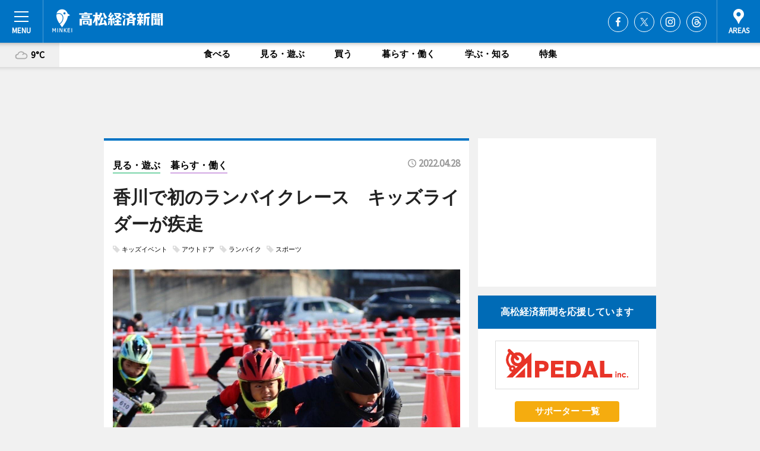

--- FILE ---
content_type: text/html; charset=utf-8
request_url: https://takamatsu.keizai.biz/headline/202/
body_size: 78888
content:
<!DOCTYPE HTML>
<html>
<head>
<meta http-equiv="Content-Type" content="text/html; charset=utf-8">
<meta name="viewport" content="width=device-width,initial-scale=1,minimum-scale=1,maximum-scale=1,user-scalable=no">
<title>香川で初のランバイクレース　キッズライダーが疾走 - 高松経済新聞</title>

<meta name="keywords" content="高松,経済,新聞,ニュース,カルチャー">
<meta name="description" content="タダノ香西工場（高松市香西北町）駐車場で4月29日、県内初のランバイクレース「Kagawa Runbike Cup ～The 1st～」が開催される。">
<meta property="fb:app_id" content="1784639741756188">
<meta property="fb:admins" content="100001334499453">
<meta property="og:site_name" content="高松経済新聞">
<meta property="og:locale" content="ja_JP">
<meta property="og:type" content="article">
<meta name="twitter:card" content="summary_large_image">
<meta name="twitter:site" content="@minkei">
<meta property="og:title" content="香川で初のランバイクレース　キッズライダーが疾走">
<meta name="twitter:title" content="香川で初のランバイクレース　キッズライダーが疾走">
<link rel="canonical" href="https://takamatsu.keizai.biz/headline/202/">
<meta property="og:url" content="https://takamatsu.keizai.biz/headline/202/">
<meta name="twitter:url" content="https://takamatsu.keizai.biz/headline/202/">
<meta property="og:description" content="タダノ香西工場（高松市香西北町）駐車場で4月29日、県内初のランバイクレース「Kagawa Runbike Cup ～The 1st～」が開催される。">
<meta name="twitter:description" content="タダノ香西工場（高松市香西北町）駐車場で4月29日、県内初のランバイクレース「Kagawa Runbike Cup ～The 1st～」が開催される。">
<meta property="og:image" content="https://images.keizai.biz/takamatsu_keizai/headline/1651131990_photo.jpg">
<meta name="twitter:image" content="https://images.keizai.biz/takamatsu_keizai/headline/1651131990_photo.jpg">
<link href="https://images.keizai.biz/favicon.ico" rel="shortcut icon">
<link href="https://ex.keizai.biz/common.8.3.0/css.1.0.6/common.min.css?1768910547" rel="stylesheet" type="text/css">
<link href="https://ex.keizai.biz/common.8.3.0/css.1.0.6/single.min.css?1768910547" rel="stylesheet" type="text/css">
<link href="https://takamatsu.keizai.biz/css/style.css" rel="stylesheet" type="text/css">
<link href="https://ex.keizai.biz/common.8.3.0/css.1.0.6/all.min.css" rel="stylesheet" type="text/css">
<link href="https://fonts.googleapis.com/css?family=Source+Sans+Pro" rel="stylesheet">
<link href="https://cdn.jsdelivr.net/npm/yakuhanjp@3.0.0/dist/css/yakuhanjp.min.css" rel=”preload” as="stylesheet" type="text/css">
<link href="https://ex.keizai.biz/common.8.3.0/css.1.0.6/print.min.css" media="print" rel="stylesheet" type="text/css">
<script>
var microadCompass = microadCompass || {};
microadCompass.queue = microadCompass.queue || [];
</script>
<script charset="UTF-8" src="//j.microad.net/js/compass.js" onload="new microadCompass.AdInitializer().initialize();" async></script>
<script type="text/javascript">
var PWT={};
var pbjs = pbjs || {};
pbjs.que = pbjs.que || [];
var googletag = googletag || {};
googletag.cmd = googletag.cmd || [];
var gptRan = false;
PWT.jsLoaded = function(){
    if(!location.hostname.match(/proxypy.org|printwhatyoulike.com/)){
        loadGPT();
    }
};
var loadGPT = function(){
    if (!gptRan) {
        gptRan = true;
        var gads = document.createElement('script');
        var useSSL = 'https:' == document.location.protocol;
        gads.src = (useSSL ? 'https:' : 'http:') + '//securepubads.g.doubleclick.net/tag/js/gpt.js';
        gads.async = true;
        var node = document.getElementsByTagName('script')[0];
        node.parentNode.insertBefore(gads, node);
        var pbjsEl = document.createElement("script");
        pbjsEl.type = "text/javascript";
        pbjsEl.src = "https://anymind360.com/js/2131/ats.js";
        var pbjsTargetEl = document.getElementsByTagName("head")[0];
        pbjsTargetEl.insertBefore(pbjsEl, pbjsTargetEl.firstChild);
    }
};
setTimeout(loadGPT, 500);
</script>
<script type="text/javascript">
(function() {
var purl = window.location.href;
var url = '//ads.pubmatic.com/AdServer/js/pwt/157255/3019';
var profileVersionId = '';
if(purl.indexOf('pwtv=')>0){
    var regexp = /pwtv=(.*?)(&|$)/g;
    var matches = regexp.exec(purl);
    if(matches.length >= 2 && matches[1].length > 0){
    profileVersionId = '/'+matches[1];
    }
}
var wtads = document.createElement('script');
wtads.async = true;
wtads.type = 'text/javascript';
wtads.src = url+profileVersionId+'/pwt.js';
var node = document.getElementsByTagName('script')[0];
node.parentNode.insertBefore(wtads, node);
})();
</script>
<script>
window.gamProcessed = false;
window.gamFailSafeTimeout = 5e3;
window.reqGam = function () {
    if (!window.gamProcessed) {
        window.gamProcessed = true;
        googletag.cmd.push(function () {
            googletag.pubads().refresh();
        });
    }
};
setTimeout(function () {
    window.reqGam();
}, window.gamFailSafeTimeout);
var googletag = googletag || {};
googletag.cmd = googletag.cmd || [];
googletag.cmd.push(function(){
let issp = false;
let hbSlots = new Array();
let amznSlots = new Array();
const ua = window.navigator.userAgent.toLowerCase();
if (ua.indexOf('iphone') > 0 || ua.indexOf('ipod') > 0 || ua.indexOf('android') > 0 && ua.indexOf('mobile') > 0) {
    issp = true;
}
if (issp === true) {
    amznSlots.push(googletag.defineSlot('/159334285/sp_takamatsu_header_1st', [[320, 100], [320, 50]], 'div-gpt-ad-1576055139196-0').addService(googletag.pubads()));
    hbSlots.push(googletag.defineSlot('/159334285/sp_takamatsu_list_1st', [[336, 280], [300, 250], [320, 100], [320, 50], [200, 200], 'fluid'], 'div-gpt-ad-1580717788210-0').addService(googletag.pubads()));
    hbSlots.push(googletag.defineSlot('/159334285/sp_takamatsu_inarticle', ['fluid', [300, 250], [336, 280], [320, 180], [1, 1]], 'div-gpt-ad-1576055195029-0').addService(googletag.pubads()));
    hbSlots.push(googletag.defineSlot('/159334285/sp_takamatsu_footer_1st', ['fluid', [300, 250], [336, 280], [320, 100], [320, 50], [200, 200]], 'div-gpt-ad-1576055033248-0').addService(googletag.pubads()));
    hbSlots.push(googletag.defineSlot('/159334285/sp_takamatsu_footer_2nd', [[300, 250], 'fluid', [336, 280], [320, 180], [320, 100], [320, 50], [200, 200]], 'div-gpt-ad-1576037774006-0').addService(googletag.pubads()));
    hbSlots.push(googletag.defineSlot('/159334285/sp_takamatsu_footer_3rd', [[300, 250], [336, 280], [320, 100], [320, 50], [200, 200], 'fluid'], 'div-gpt-ad-1576055085577-0').addService(googletag.pubads()));
    hbSlots.push(googletag.defineSlot('/159334285/sp_takamatsu_overlay', [320, 50], 'div-gpt-ad-1584427815478-0').addService(googletag.pubads()));
    hbSlots.push(googletag.defineSlot('/159334285/sp_takamatsu_infeed_1st', ['fluid', [320, 100], [300, 100]], 'div-gpt-ad-1580370696425-0').addService(googletag.pubads()));
    hbSlots.push(googletag.defineSlot('/159334285/sp_takamatsu_infeed_2nd', [[300, 100], 'fluid', [320, 100]], 'div-gpt-ad-1580370846543-0').addService(googletag.pubads()));
    hbSlots.push(googletag.defineSlot('/159334285/sp_takamatsu_infeed_3rd', [[300, 100], 'fluid', [320, 100]], 'div-gpt-ad-1580370937978-0').addService(googletag.pubads()));
} else {
    amznSlots.push(googletag.defineSlot('/159334285/pc_takamatsu_header_1st', [[728, 90], [750, 100], [970, 90]], 'div-gpt-ad-1576054393576-0').addService(googletag.pubads()));
    amznSlots.push(googletag.defineSlot('/159334285/pc_takamatsu_right_1st', ['fluid', [300, 250]], 'div-gpt-ad-1576054711791-0').addService(googletag.pubads()));
    hbSlots.push(googletag.defineSlot('/159334285/pc_takamatsu_right_2nd', ['fluid', [300, 250], [200, 200]], 'div-gpt-ad-1576054772252-0').addService(googletag.pubads()));
    hbSlots.push(googletag.defineSlot('/159334285/pc_takamatsu_inarticle', ['fluid', [300, 250], [336, 280]], 'div-gpt-ad-1576054895453-0').addService(googletag.pubads()));
    hbSlots.push(googletag.defineSlot('/159334285/pc_takamatsu_right_3rd', [[300, 250], 'fluid', [300, 600], [160, 600], [200, 200]], 'div-gpt-ad-1576054833870-0').addService(googletag.pubads()));
    amznSlots.push(googletag.defineSlot('/159334285/pc_takamatsu_left_1st', ['fluid', [300, 250]], 'div-gpt-ad-1576037145616-0'). addService(googletag.pubads()));
    hbSlots.push(googletag.defineSlot('/159334285/pc_takamatsu_infeed_1st', ['fluid'], 'div-gpt-ad-1580370696425-0').addService(googletag.pubads()));
    hbSlots.push(googletag.defineSlot('/159334285/pc_takamatsu_infeed_2nd', ['fluid'], 'div-gpt-ad-1580370846543-0').addService(googletag.pubads()));
    hbSlots.push(googletag.defineSlot('/159334285/pc_takamatsu_infeed_3rd', ['fluid'], 'div-gpt-ad-1580370937978-0').addService(googletag.pubads()));
}

const interstitialSlot = googletag.defineOutOfPageSlot('/159334285/takamatsu_interstitial', googletag.enums.OutOfPageFormat.INTERSTITIAL);
if (interstitialSlot) amznSlots.push(interstitialSlot.addService(googletag.pubads()));
if (!googletag.pubads().isInitialLoadDisabled()) {
    googletag.pubads().disableInitialLoad();
}
googletag.pubads().enableSingleRequest();
googletag.pubads().collapseEmptyDivs();
googletag.enableServices();
googletag.pubads().refresh(amznSlots);
googletag.pubads().addEventListener('slotRequested', function(event) {
var elemId = event.slot.getSlotElementId();
for (var i = 0; i < hbSlots.length; i++) {
    if (hbSlots[i].getSlotElementId() == elemId) {
        window.gamProcessed = true;
    }
}
});
});
</script>
<script async src="//pagead2.googlesyndication.com/pagead/js/adsbygoogle.js"></script>
<script src="https://cdn.gmossp-sp.jp/ads/receiver.js"></script>
<script>(function(){/*

 Copyright The Closure Library Authors.
 SPDX-License-Identifier: Apache-2.0
*/
'use strict';var g=function(a){var b=0;return function(){return b<a.length?{done:!1,value:a[b++]}:{done:!0}}},l=this||self,m=/^[\w+/_-]+[=]{0,2}$/,p=null,q=function(){},r=function(a){var b=typeof a;if("object"==b)if(a){if(a instanceof Array)return"array";if(a instanceof Object)return b;var c=Object.prototype.toString.call(a);if("[object Window]"==c)return"object";if("[object Array]"==c||"number"==typeof a.length&&"undefined"!=typeof a.splice&&"undefined"!=typeof a.propertyIsEnumerable&&!a.propertyIsEnumerable("splice"))return"array";
if("[object Function]"==c||"undefined"!=typeof a.call&&"undefined"!=typeof a.propertyIsEnumerable&&!a.propertyIsEnumerable("call"))return"function"}else return"null";else if("function"==b&&"undefined"==typeof a.call)return"object";return b},u=function(a,b){function c(){}c.prototype=b.prototype;a.prototype=new c;a.prototype.constructor=a};var v=function(a,b){Object.defineProperty(l,a,{configurable:!1,get:function(){return b},set:q})};var y=function(a,b){this.b=a===w&&b||"";this.a=x},x={},w={};var aa=function(a,b){a.src=b instanceof y&&b.constructor===y&&b.a===x?b.b:"type_error:TrustedResourceUrl";if(null===p)b:{b=l.document;if((b=b.querySelector&&b.querySelector("script[nonce]"))&&(b=b.nonce||b.getAttribute("nonce"))&&m.test(b)){p=b;break b}p=""}b=p;b&&a.setAttribute("nonce",b)};var z=function(){return Math.floor(2147483648*Math.random()).toString(36)+Math.abs(Math.floor(2147483648*Math.random())^+new Date).toString(36)};var A=function(a,b){b=String(b);"application/xhtml+xml"===a.contentType&&(b=b.toLowerCase());return a.createElement(b)},B=function(a){this.a=a||l.document||document};B.prototype.appendChild=function(a,b){a.appendChild(b)};var C=function(a,b,c,d,e,f){try{var k=a.a,h=A(a.a,"SCRIPT");h.async=!0;aa(h,b);k.head.appendChild(h);h.addEventListener("load",function(){e();d&&k.head.removeChild(h)});h.addEventListener("error",function(){0<c?C(a,b,c-1,d,e,f):(d&&k.head.removeChild(h),f())})}catch(n){f()}};var ba=l.atob("aHR0cHM6Ly93d3cuZ3N0YXRpYy5jb20vaW1hZ2VzL2ljb25zL21hdGVyaWFsL3N5c3RlbS8xeC93YXJuaW5nX2FtYmVyXzI0ZHAucG5n"),ca=l.atob("WW91IGFyZSBzZWVpbmcgdGhpcyBtZXNzYWdlIGJlY2F1c2UgYWQgb3Igc2NyaXB0IGJsb2NraW5nIHNvZnR3YXJlIGlzIGludGVyZmVyaW5nIHdpdGggdGhpcyBwYWdlLg=="),da=l.atob("RGlzYWJsZSBhbnkgYWQgb3Igc2NyaXB0IGJsb2NraW5nIHNvZnR3YXJlLCB0aGVuIHJlbG9hZCB0aGlzIHBhZ2Uu"),ea=function(a,b,c){this.b=a;this.f=new B(this.b);this.a=null;this.c=[];this.g=!1;this.i=b;this.h=c},F=function(a){if(a.b.body&&!a.g){var b=
function(){D(a);l.setTimeout(function(){return E(a,3)},50)};C(a.f,a.i,2,!0,function(){l[a.h]||b()},b);a.g=!0}},D=function(a){for(var b=G(1,5),c=0;c<b;c++){var d=H(a);a.b.body.appendChild(d);a.c.push(d)}b=H(a);b.style.bottom="0";b.style.left="0";b.style.position="fixed";b.style.width=G(100,110).toString()+"%";b.style.zIndex=G(2147483544,2147483644).toString();b.style["background-color"]=I(249,259,242,252,219,229);b.style["box-shadow"]="0 0 12px #888";b.style.color=I(0,10,0,10,0,10);b.style.display=
"flex";b.style["justify-content"]="center";b.style["font-family"]="Roboto, Arial";c=H(a);c.style.width=G(80,85).toString()+"%";c.style.maxWidth=G(750,775).toString()+"px";c.style.margin="24px";c.style.display="flex";c.style["align-items"]="flex-start";c.style["justify-content"]="center";d=A(a.f.a,"IMG");d.className=z();d.src=ba;d.style.height="24px";d.style.width="24px";d.style["padding-right"]="16px";var e=H(a),f=H(a);f.style["font-weight"]="bold";f.textContent=ca;var k=H(a);k.textContent=da;J(a,
e,f);J(a,e,k);J(a,c,d);J(a,c,e);J(a,b,c);a.a=b;a.b.body.appendChild(a.a);b=G(1,5);for(c=0;c<b;c++)d=H(a),a.b.body.appendChild(d),a.c.push(d)},J=function(a,b,c){for(var d=G(1,5),e=0;e<d;e++){var f=H(a);b.appendChild(f)}b.appendChild(c);c=G(1,5);for(d=0;d<c;d++)e=H(a),b.appendChild(e)},G=function(a,b){return Math.floor(a+Math.random()*(b-a))},I=function(a,b,c,d,e,f){return"rgb("+G(Math.max(a,0),Math.min(b,255)).toString()+","+G(Math.max(c,0),Math.min(d,255)).toString()+","+G(Math.max(e,0),Math.min(f,
255)).toString()+")"},H=function(a){a=A(a.f.a,"DIV");a.className=z();return a},E=function(a,b){0>=b||null!=a.a&&0!=a.a.offsetHeight&&0!=a.a.offsetWidth||(fa(a),D(a),l.setTimeout(function(){return E(a,b-1)},50))},fa=function(a){var b=a.c;var c="undefined"!=typeof Symbol&&Symbol.iterator&&b[Symbol.iterator];b=c?c.call(b):{next:g(b)};for(c=b.next();!c.done;c=b.next())(c=c.value)&&c.parentNode&&c.parentNode.removeChild(c);a.c=[];(b=a.a)&&b.parentNode&&b.parentNode.removeChild(b);a.a=null};var ia=function(a,b,c,d,e){var f=ha(c),k=function(n){n.appendChild(f);l.setTimeout(function(){f?(0!==f.offsetHeight&&0!==f.offsetWidth?b():a(),f.parentNode&&f.parentNode.removeChild(f)):a()},d)},h=function(n){document.body?k(document.body):0<n?l.setTimeout(function(){h(n-1)},e):b()};h(3)},ha=function(a){var b=document.createElement("div");b.className=a;b.style.width="1px";b.style.height="1px";b.style.position="absolute";b.style.left="-10000px";b.style.top="-10000px";b.style.zIndex="-10000";return b};var K={},L=null;var M=function(){},N="function"==typeof Uint8Array,O=function(a,b){a.b=null;b||(b=[]);a.j=void 0;a.f=-1;a.a=b;a:{if(b=a.a.length){--b;var c=a.a[b];if(!(null===c||"object"!=typeof c||Array.isArray(c)||N&&c instanceof Uint8Array)){a.g=b-a.f;a.c=c;break a}}a.g=Number.MAX_VALUE}a.i={}},P=[],Q=function(a,b){if(b<a.g){b+=a.f;var c=a.a[b];return c===P?a.a[b]=[]:c}if(a.c)return c=a.c[b],c===P?a.c[b]=[]:c},R=function(a,b,c){a.b||(a.b={});if(!a.b[c]){var d=Q(a,c);d&&(a.b[c]=new b(d))}return a.b[c]};
M.prototype.h=N?function(){var a=Uint8Array.prototype.toJSON;Uint8Array.prototype.toJSON=function(){var b;void 0===b&&(b=0);if(!L){L={};for(var c="ABCDEFGHIJKLMNOPQRSTUVWXYZabcdefghijklmnopqrstuvwxyz0123456789".split(""),d=["+/=","+/","-_=","-_.","-_"],e=0;5>e;e++){var f=c.concat(d[e].split(""));K[e]=f;for(var k=0;k<f.length;k++){var h=f[k];void 0===L[h]&&(L[h]=k)}}}b=K[b];c=[];for(d=0;d<this.length;d+=3){var n=this[d],t=(e=d+1<this.length)?this[d+1]:0;h=(f=d+2<this.length)?this[d+2]:0;k=n>>2;n=(n&
3)<<4|t>>4;t=(t&15)<<2|h>>6;h&=63;f||(h=64,e||(t=64));c.push(b[k],b[n],b[t]||"",b[h]||"")}return c.join("")};try{return JSON.stringify(this.a&&this.a,S)}finally{Uint8Array.prototype.toJSON=a}}:function(){return JSON.stringify(this.a&&this.a,S)};var S=function(a,b){return"number"!==typeof b||!isNaN(b)&&Infinity!==b&&-Infinity!==b?b:String(b)};M.prototype.toString=function(){return this.a.toString()};var T=function(a){O(this,a)};u(T,M);var U=function(a){O(this,a)};u(U,M);var ja=function(a,b){this.c=new B(a);var c=R(b,T,5);c=new y(w,Q(c,4)||"");this.b=new ea(a,c,Q(b,4));this.a=b},ka=function(a,b,c,d){b=new T(b?JSON.parse(b):null);b=new y(w,Q(b,4)||"");C(a.c,b,3,!1,c,function(){ia(function(){F(a.b);d(!1)},function(){d(!0)},Q(a.a,2),Q(a.a,3),Q(a.a,1))})};var la=function(a,b){V(a,"internal_api_load_with_sb",function(c,d,e){ka(b,c,d,e)});V(a,"internal_api_sb",function(){F(b.b)})},V=function(a,b,c){a=l.btoa(a+b);v(a,c)},W=function(a,b,c){for(var d=[],e=2;e<arguments.length;++e)d[e-2]=arguments[e];e=l.btoa(a+b);e=l[e];if("function"==r(e))e.apply(null,d);else throw Error("API not exported.");};var X=function(a){O(this,a)};u(X,M);var Y=function(a){this.h=window;this.a=a;this.b=Q(this.a,1);this.f=R(this.a,T,2);this.g=R(this.a,U,3);this.c=!1};Y.prototype.start=function(){ma();var a=new ja(this.h.document,this.g);la(this.b,a);na(this)};
var ma=function(){var a=function(){if(!l.frames.googlefcPresent)if(document.body){var b=document.createElement("iframe");b.style.display="none";b.style.width="0px";b.style.height="0px";b.style.border="none";b.style.zIndex="-1000";b.style.left="-1000px";b.style.top="-1000px";b.name="googlefcPresent";document.body.appendChild(b)}else l.setTimeout(a,5)};a()},na=function(a){var b=Date.now();W(a.b,"internal_api_load_with_sb",a.f.h(),function(){var c;var d=a.b,e=l[l.btoa(d+"loader_js")];if(e){e=l.atob(e);
e=parseInt(e,10);d=l.btoa(d+"loader_js").split(".");var f=l;d[0]in f||"undefined"==typeof f.execScript||f.execScript("var "+d[0]);for(;d.length&&(c=d.shift());)d.length?f[c]&&f[c]!==Object.prototype[c]?f=f[c]:f=f[c]={}:f[c]=null;c=Math.abs(b-e);c=1728E5>c?0:c}else c=-1;0!=c&&(W(a.b,"internal_api_sb"),Z(a,Q(a.a,6)))},function(c){Z(a,c?Q(a.a,4):Q(a.a,5))})},Z=function(a,b){a.c||(a.c=!0,a=new l.XMLHttpRequest,a.open("GET",b,!0),a.send())};(function(a,b){l[a]=function(c){for(var d=[],e=0;e<arguments.length;++e)d[e-0]=arguments[e];l[a]=q;b.apply(null,d)}})("__d3lUW8vwsKlB__",function(a){"function"==typeof window.atob&&(a=window.atob(a),a=new X(a?JSON.parse(a):null),(new Y(a)).start())});}).call(this);

window.__d3lUW8vwsKlB__("[base64]/[base64]");</script><script type="text/javascript">
window._taboola = window._taboola || [];
_taboola.push({article:'auto'});
! function(e, f, u, i) {
if (!document.getElementById(i)) {
e.async = 1;
e.src = u;
e.id = i;
f.parentNode.insertBefore(e, f);
}
}(document.createElement('script'),
document.getElementsByTagName('script')[0],
'//cdn.taboola.com/libtrc/minkeijapan-network/loader.js',
'tb_loader_script');
if (window.performance && typeof window.performance.mark == 'function')
{window.performance.mark('tbl_ic');}
</script>
</head>
<body>

<div id="wrap">
<div id="header">
<div class="inner">
<div id="menuBtn"><span></span></div>
<h1 class="logo"><a href="https://takamatsu.keizai.biz/">高松経済新聞</a></h1>
<div id="areasBtn"><span></span></div>
<ul class="sns">
<li class="fb"><a href="https://www.facebook.com/takamatsu.keizai.biz" target="_blank">Facebook</a></li><li class="tw"><a href="https://twitter.com/takamatsubiz" target="_blank">Twitter</a></li><li class="itg"><a href="https://www.instagram.com/takamatsu.keizai.biz" target="_blank">Instagram</a></li><li class="thr"><a href="https://www.threads.net/@takamatsu.keizai.biz" target="_blank">Threads</a></li></ul>
</div>
</div>
<div id="gNavi">
<div id="weather"><a href="https://takamatsu.keizai.biz/weather/"><img src="https://images.keizai.biz/img/weather/200.svg" alt=""><span>9°C</span></a></div>
<div class="link">
<ul>
<li><a href="https://takamatsu.keizai.biz/gourmet/archives/1/">食べる</a></li>
<li><a href="https://takamatsu.keizai.biz/play/archives/1/">見る・遊ぶ</a></li>
<li><a href="https://takamatsu.keizai.biz/shopping/archives/1/">買う</a></li>
<li><a href="https://takamatsu.keizai.biz/life/archives/1/">暮らす・働く</a></li>
<li><a href="https://takamatsu.keizai.biz/study/archives/1/">学ぶ・知る</a></li>
<li><a href="https://takamatsu.keizai.biz/special/archives/1/">特集</a></li>
</ul>
</div>
</div>
<div id="topBnr">
<script>
const spw = 430;
const hbnr = document.createElement('div');
const cbnr = document.createElement('div');
if (screen.width <= spw) {
    hbnr.classList.add("bnrW320");
    cbnr.setAttribute('id', 'div-gpt-ad-1576055139196-0');
} else {
    hbnr.classList.add("bnrWPC");
    cbnr.setAttribute('id', 'div-gpt-ad-1576054393576-0');
}
hbnr.appendChild(cbnr);
document.currentScript.parentNode.appendChild(hbnr);
if (screen.width <= spw) {
    googletag.cmd.push(function() { googletag.display('div-gpt-ad-1576055139196-0'); });
} else {
    googletag.cmd.push(function() { googletag.display('div-gpt-ad-1576054393576-0'); });
}
</script>
</div>

<div id="container">
<div class="contents" id="topBox">
<div class="box">
<div class="ttl">
<span class="play"><a href="https://takamatsu.keizai.biz/play/archives/1/">見る・遊ぶ</a></span>
<span class="life"><a href="https://takamatsu.keizai.biz/life/archives/1/">暮らす・働く</a></span>
<time>2022.04.28</time>
<h1>香川で初のランバイクレース　キッズライダーが疾走</h1>
</div>
<ul class="tagList">
<li><a href="https://takamatsu.keizai.biz/tag.php?name=キッズイベント&amp;from=1">キッズイベント</a></li>
<li><a href="https://takamatsu.keizai.biz/tag.php?name=アウトドア&amp;from=1">アウトドア</a></li>
<li><a href="https://takamatsu.keizai.biz/tag.php?name=ランバイク&amp;from=1">ランバイク</a></li>
<li><a href="https://takamatsu.keizai.biz/tag.php?name=スポーツ&amp;from=1">スポーツ</a></li>
</ul>
<div class="main">
<img src="https://images.keizai.biz/takamatsu_keizai/headline/1651131990_photo.jpg" alt="岡山県倉敷市で行われたレースの様子">
<h2>岡山県倉敷市で行われたレースの様子</h2>
</div>
<div class="gallery">
<ul>
<li>
<a href="https://takamatsu.keizai.biz/photoflash/580/"><img src="https://images.keizai.biz/takamatsu_keizai/photonews/1651131574.jpg" alt=""></a>
</li>
<li>
<a href="https://takamatsu.keizai.biz/photoflash/579/"><img src="https://images.keizai.biz/takamatsu_keizai/photonews/1651131523.jpg" alt=""></a>
</li>
</ul>
</div>
<script>var _puri = "https://takamatsu.keizai.biz/headline/202/";</script>
<div class="snsArea">
<ul>
<li class="fb"><a href="https://www.facebook.com/share.php?u=https://takamatsu.keizai.biz/headline/202/" class="popup" target="_blank"></a><span id="fb_count"><p id="fb_count_num">0</p></span></li>
<li class="tw"><a href="https://twitter.com/intent/tweet?url=https://takamatsu.keizai.biz/headline/202/&text=香川で初のランバイクレース　キッズライダーが疾走" class="popup" target="_blank"></a></li>
<li class="line"><a href="https://line.me/R/msg/text/?%E9%A6%99%E5%B7%9D%E3%81%A7%E5%88%9D%E3%81%AE%E3%83%A9%E3%83%B3%E3%83%90%E3%82%A4%E3%82%AF%E3%83%AC%E3%83%BC%E3%82%B9%E3%80%80%E3%82%AD%E3%83%83%E3%82%BA%E3%83%A9%E3%82%A4%E3%83%80%E3%83%BC%E3%81%8C%E7%96%BE%E8%B5%B0%0d%0ahttps%3A%2F%2Ftakamatsu.keizai.biz%2Fheadline%2F202%2F" class="popup" target="_blank"></a></li>
<li class="htn"><a href="http://b.hatena.ne.jp/entry/https://takamatsu.keizai.biz/headline/202/" target="_blank"></a><span id="htn_count">&nbsp;</span></li>
</ul>
</div>
<div class="txt">
<div class="img">
<p>　タダノ香西工場（高松市香西北町）駐車場で4月29日、県内初のランバイクレース「Kagawa Runbike Cup ～The 1st～」が開催される。</p>
<p><a href="https://takamatsu.keizai.biz/photoflash/580/" class="photo">レースのスタートを待つ子どもたち</a></p>
<div class="bnr">
<script>
const _bnr = document.createElement('div');
if (screen.width <= spw) {
  _bnr.setAttribute('id', 'div-gpt-ad-1576055195029-0');
} else {
  _bnr.setAttribute('id', 'div-gpt-ad-1576054895453-0');
}
document.currentScript.parentNode.appendChild(_bnr);
if (screen.width <= spw) {
  googletag.cmd.push(function() { googletag.display('div-gpt-ad-1576055195029-0'); });
} else {
  googletag.cmd.push(function() { googletag.display('div-gpt-ad-1576054895453-0'); });
}
</script>
<span>［広告］</span></div>
<p>　ペダルのないバイクに乗り、地面を蹴って前へ進むランバイクは小さな子どもから楽しめるスポーツ。「自転車に早く乗れるようになる」「体幹や脚力を鍛えられる」「親子の触れ合いにつながる」などの魅力から、近年人気を集めている。</p>
<p>　今回は2歳から小学校低学年までの子ども約90人が、年齢別の計6クラスに分かれ出場。2～3歳クラスは100～150メートル、4歳以上のクラスは150～250メートルの距離を走行し、各クラスで予選、準決勝、決勝を行ったうえで優勝者を決める。</p>
<p>　主催する香川ランバイク推進協会の河田晃一さんは「息子がランバイクのレースに出場していたが、香川は競技人口が少なく練習場所もなかったことから、昨年11月に推進協会を立ち上げレースを企画した。今回のイベントを通じて県内のランバイク競技人口を増やし、いずれは日本一を目指したい」と意気込む。</p>
</div>
</div>
<ul class="btnList article">
<li class="send"><a href="https://takamatsu.keizai.biz/mapnews/202/">地図を見る</a></li>
</ul>
</div>
<div class="box">
<ul class="thumb related">
<li>
<a href="https://tachikawa.keizai.biz/headline/2400/">
<div class="img"><img src="https://images.keizai.biz/tachikawa_keizai/thumbnail/1492500400_mini.jpg" alt=""></div>
<div class="relbox">
<h3>IKEA立川屋上でランバイクレース 2歳～8歳対象に、IKEA副賞も</h3>
<small>立川経済新聞</small>
</div>
</a>
</li>
<li>
<a href="https://chofu.keizai.biz/headline/2225/">
<div class="img"><img src="https://images.keizai.biz/chofu_keizai/thumbnail/1482288549_mini.jpg" alt=""></div>
<div class="relbox">
<h3>調布・味スタでロードサイクル「東京ワンダーレース」 幼児ランバイク競技も</h3>
<small>調布経済新聞</small>
</div>
</a>
</li>
</ul>
<ul class="thumb related nb">
<li>
<a href="https://hiroshima.keizai.biz/headline/3677/">
<div class="img"><img src="https://images.keizai.biz/hiroshima_keizai/thumbnail/1642670018_mini.jpg" alt=""></div>
<div class="relbox">
<h3>広島競輪場リニューアル 3年後、国内最大級「アーバンサイクルパークス」へ</h3>
<small>広島経済新聞</small>
</div>
</a>
</li>
<li>
<a href="https://tokushima.keizai.biz/headline/380/">
<div class="img"><img src="https://images.keizai.biz/tokushima_keizai/thumbnail/1598231257_mini.jpg" alt=""></div>
<div class="relbox">
<h3>フットサルコート運営「シーサイドフットサル徳島」が15周年 地域貢献にも注力</h3>
<small>徳島経済新聞</small>
</div>
</a>
</li>
</ul>
<ul class="thumb related nb">
<li>
<a href="https://okayama.keizai.biz/headline/976/">
<div class="img"><img src="https://images.keizai.biz/okayama_keizai/thumbnail/1586787677_mini.jpg" alt=""></div>
<div class="relbox">
<h3>岡山・るるぶ特別号「小田川」 被災地と河川付け替え工事の現状紹介</h3>
<small>岡山経済新聞</small>
</div>
</a>
</li>
<li class="link"><div class="sdbox"><a href="https://ameblo.jp/kagawa-runbike/" target="_blank" class="win">香川ランバイク推進協会のブログ</a></div></li>
</ul>
<ul class="snsList">
<li>
<a href="https://twitter.com/share" class="twitter-share-button popup" data-url="https://takamatsu.keizai.biz/headline/202/" data-text="香川で初のランバイクレース　キッズライダーが疾走" data-lang="ja"></a><script>!function(d,s,id){var js,fjs=d.getElementsByTagName(s)[0],p='https';if(!d.getElementById(id)){js=d.createElement(s);js.id=id;js.src=p+'://platform.twitter.com/widgets.js';fjs.parentNode.insertBefore(js,fjs);}}(document, 'script', 'twitter-wjs');</script>
</li>
<li>
<div id="fb-root"></div>
<script async defer crossorigin="anonymous" src="https://connect.facebook.net/ja_JP/sdk.js#xfbml=1&version=v9.0&appId=1784639741756188&autoLogAppEvents=1" nonce="mlP5kZZA"></script>
<div class="fb-share-button" data-href="https://takamatsu.keizai.biz/headline/202/" data-layout="button_count" data-size="small"><a target="_blank" href="https://www.facebook.com/sharer/sharer.php?u=https%3A%2F%2Ftakamatsu.keizai.biz%2Fheadline%2F202%2F&amp;src=sdkpreparse" class="fb-xfbml-parse-ignore">シェア</a></div>
</li>
<li>
<div class="line-it-button" data-lang="ja" data-type="share-a" data-url="https://takamatsu.keizai.biz/headline/202/" style="display: none;"></div>
<script src="https://d.line-scdn.net/r/web/social-plugin/js/thirdparty/loader.min.js" async="async" defer="defer"></script>
</li>
<li>
<a href="http://b.hatena.ne.jp/entry/" class="hatena-bookmark-button" data-hatena-bookmark-layout="basic-label-counter" data-hatena-bookmark-lang="ja" data-hatena-bookmark-height="20" title="はてなブックマークに追加"><img src="https://b.st-hatena.com/images/entry-button/button-only@2x.png" alt="はてなブックマークに追加" width="20" height="20" style="border: none;" /></a><script type="text/javascript" src="https://b.st-hatena.com/js/bookmark_button.js" charset="utf-8" async="async"></script>
</li>
</ul>
<div class="pager">
<ul>
<li class="prev"><a href="https://takamatsu.keizai.biz/headline/201/"><span>前の記事</span></a></li><li class="next"><a href="https://takamatsu.keizai.biz/headline/203/"><span>次の記事</span></a></li></ul>
</div>
</div>
</div>
<div class="box" style="text-align: center;">
<div id="middleBnr" class="box bnr">
<script>
if (screen.width <= spw) {
    const _cMiddleBnr = document.createElement('div');
    _cMiddleBnr.setAttribute('id', 'div-gpt-ad-1580717788210-0');
    document.currentScript.parentNode.appendChild(_cMiddleBnr);
    googletag.cmd.push(function() { googletag.display('div-gpt-ad-1580717788210-0'); });
}
</script>

</div>
</div>
<div id="info">
<div id="category">

<div class="box special">
<div class="ttl"><h2>特集</h2></div>
<ul class="thumbB">
<li>
<a href="https://takamatsu.keizai.biz/column/31/">
<div class="img"><img class="lazy" src="https://images.keizai.biz/img/extras/noimage.png" data-src="https://takamatsu.keizai.biz/img/column/1758532580/1758533059index.jpg" alt="【高松を元気にする100人　VOL.10】後藤匠人さん【屋島から香川を元気にする高校生イベンター】"></div>
<div class="block">
<span>インタビュー</span>
<h3>【高松を元気にする100人　VOL.10】後藤匠人さん【屋島から香川を元気にする高校生イベンター】</h3>
</div>
</a>
</li>
<li>
<a href="https://takamatsu.keizai.biz/column/30/">
<div class="img"><img class="lazy" src="https://images.keizai.biz/img/extras/noimage.png" data-src="https://takamatsu.keizai.biz/img/column/1753670003/1753776418index.jpg" alt="あの味に、もう一度。～高松 味の記憶帖（1）屋島の老舗和菓子店「浜川三寿堂」の名物ソフトクリーム"></div>
<div class="block">
<span>エリア特集</span>
<h3>あの味に、もう一度。～高松 味の記憶帖（1）屋島の老舗和菓子店「浜川三寿堂」の名物ソフトクリーム</h3>
</div>
</a>
</li>
<li>
<a href="https://takamatsu.keizai.biz/column/29/">
<div class="img"><img class="lazy" src="https://images.keizai.biz/img/extras/noimage.png" data-src="https://takamatsu.keizai.biz/img/column/1750297862/1750304500index.jpg" alt="ペンギンやカワウソと「目が合う」距離感　高松市立中央卸売市場にできた動物たちの新拠点「市場水族館」"></div>
<div class="block">
<span>エリア特集</span>
<h3>ペンギンやカワウソと「目が合う」距離感　高松市立中央卸売市場にできた動物たちの新拠点「市場水族館」</h3>
</div>
</a>
</li>
</ul>
<div class="more"><a href="https://takamatsu.keizai.biz/special/archives/1/"><span>もっと見る</span></a></div>
</div>
<div class="box latestnews">
<div class="ttl"><h2>最新ニュース</h2></div>
<div class="thumbA">
<a href="https://takamatsu.keizai.biz/headline/1394/">
<div class="img">
<img src="https://images.keizai.biz/takamatsu_keizai/headline/1768879914_photo.jpg" alt="">
</div>
<span>食べる</span>
<h3>さぬき市長尾寺境内にうどん店「溜」2号店　あん餅入り「力もちうどん」も</h3>
<p>さぬき市のうどん店「手打ちうどん 溜（たまり）」の2号店となる「溜2号店」が昨年12月31日、同市の四国霊場87番札所「長尾寺」境内にオープンした。</p>
</a>
</div>
<ul class="thumbC">
<li>
<a href="https://takamatsu.keizai.biz/headline/1393/">
<div class="img">
<img src="https://images.keizai.biz/takamatsu_keizai/thumbnail/1768792686_mini.jpg" alt="">
</div>
<div class="block">
<span>見る・遊ぶ</span><h3>走る、泣く、笑う　高松オルネでサッカー少年少女の「一瞬」切り取る写真展</h3>
</div>
</a>
</li>
<li>
<a href="https://takamatsu.keizai.biz/headline/1392/">
<div class="img">
<img src="https://images.keizai.biz/takamatsu_keizai/thumbnail/1768536405_mini.jpg" alt="">
</div>
<div class="block">
<span>見る・遊ぶ</span><h3>「飛鳥III」高松寄港　高松商「書道ガールズ」、「愛の輪」描き歓迎</h3>
</div>
</a>
</li>
<li>
<a href="https://takamatsu.keizai.biz/headline/1391/">
<div class="img">
<img src="https://images.keizai.biz/takamatsu_keizai/thumbnail/1768444436_mini.jpg" alt="">
</div>
<div class="block">
<span>見る・遊ぶ</span><h3>高松・百十四銀行木太支店でアート展　地元作家2組、店内を明るく彩る</h3>
</div>
</a>
</li>
<li>
<a href="https://takamatsu.keizai.biz/headline/1390/">
<div class="img">
<img src="https://images.keizai.biz/takamatsu_keizai/thumbnail/1768362587_mini.jpg" alt="">
</div>
<div class="block">
<span>見る・遊ぶ</span><h3>さぬき市で「新春よさこい三昧」　全国から13チーム、新年の舞競演</h3>
</div>
</a>
</li>
<li>
<a href="https://takamatsu.keizai.biz/headline/1389/">
<div class="img">
<img src="https://images.keizai.biz/takamatsu_keizai/thumbnail/1768276912_mini.jpg" alt="">
</div>
<div class="block">
<span>見る・遊ぶ</span><h3>サンポート高松で7年ぶり「レクフェス」　スポーツ・クラフト体験一堂に</h3>
</div>
</a>
</li>
<li id="_ads">
<div id='div-gpt-ad-1580370696425-0'>
<script>
googletag.cmd.push(function() { googletag.display('div-gpt-ad-1580370696425-0'); });
</script>
</div>
</li>

</ul>
<div class="more"><a href="https://takamatsu.keizai.biz/headline/archives/1/"><span>もっと見る</span></a></div>
</div>
<div class="box">
<div id="taboola-below-article-thumbnails"></div>
<script type="text/javascript">
window._taboola = window._taboola || [];
_taboola.push({
mode: 'thumbnails-a',
container: 'taboola-below-article-thumbnails',
placement: 'Below Article Thumbnails',
target_type: 'mix'
});
</script>
</div>
<div class="box gourmet">
<div class="ttl"><h2>食べる</h2></div>
<div class="thumbA">
<a href="https://takamatsu.keizai.biz/headline/1394/">
<div class="img"><img class="lazy" src="https://images.keizai.biz/img/extras/noimage.png" data-src="https://images.keizai.biz/takamatsu_keizai/headline/1768879914_photo.jpg" alt=""></div>
<span>食べる</span>
<h3>さぬき市長尾寺境内にうどん店「溜」2号店　あん餅入り「力もちうどん」も</h3>
<p>さぬき市のうどん店「手打ちうどん 溜（たまり）」の2号店となる「溜2号店」が昨年12月31日、同市の四国霊場87番札所「長尾寺」境内にオープンした。</p>
</a>
</div>
<ul class="thumbC">
<li>
<a href="https://takamatsu.keizai.biz/headline/1386/">
<div class="img"><img class="lazy" src="https://images.keizai.biz/img/extras/noimage.png" data-src="https://images.keizai.biz/takamatsu_keizai/headline/1767939898.jpg" alt=""></div>
<div class="block">
<span>食べる</span>
<h3>酢飯でなく「うどん」巻く恵方巻、津田の松原SAで　オリーブ牛など包み</h3>
</div>
</a>
</li>
<li>
<a href="https://takamatsu.keizai.biz/headline/1383/">
<div class="img"><img class="lazy" src="https://images.keizai.biz/img/extras/noimage.png" data-src="https://images.keizai.biz/takamatsu_keizai/headline/1767749903.jpg" alt=""></div>
<div class="block">
<span>食べる</span>
<h3>高松・藤塚町に「どれみふぁカフェ」　音楽イベント開く家庭料理店</h3>
</div>
</a>
</li>
<li>
<a href="https://takamatsu.keizai.biz/headline/1374/">
<div class="img"><img class="lazy" src="https://images.keizai.biz/img/extras/noimage.png" data-src="https://images.keizai.biz/takamatsu_keizai/headline/1766717939.jpg" alt=""></div>
<div class="block">
<span>食べる</span>
<h3>高松・香南に台湾点心「もちロン」　台北101元シェフが本場の味再現</h3>
</div>
</a>
</li>
<li id="_ads15">
<div id='div-gpt-ad-1580370846543-0'>
<script>
googletag.cmd.push(function() { googletag.display('div-gpt-ad-1580370846543-0'); });
</script>
</div>
</li>

</ul>
<div class="more"><a href="https://takamatsu.keizai.biz/gourmet/archives/1/"><span>もっと見る</span></a></div>
</div>
<script>
if (screen.width <= spw) {
    const _bnr = document.createElement('div');
    const _cbnr = document.createElement('div');
    _bnr.classList.add('box', 'oauth', 'sp');
    _cbnr.setAttribute('id', 'div-gpt-ad-1580370696425-0');
    _bnr.appendChild(_cbnr);
    document.currentScript.parentNode.appendChild(_bnr);
    googletag.cmd.push(function() { googletag.display('div-gpt-ad-1580370696425-0'); });
}
</script>
<div class="box play">
<div class="ttl"><h2>見る・遊ぶ</h2></div>
<div class="thumbA">
<a href="https://takamatsu.keizai.biz/headline/1393/">
<div class="img"><img class="lazy" src="https://images.keizai.biz/img/extras/noimage.png" data-src="https://images.keizai.biz/takamatsu_keizai/headline/1768792686_photo.jpg" alt=""></div>
<span>見る・遊ぶ</span>
<h3>走る、泣く、笑う　高松オルネでサッカー少年少女の「一瞬」切り取る写真展</h3>
<p>写真展「SOCCER PHOTO GALLERY ～サッカー少年少女の写真展～」が現在、JR高松駅に隣接する商業施設「TAKAMATSU ORNE（高松オルネ）」（高松市浜ノ町1）北館4階の「ORNE ART GALLERY（オルネアートギャラリー）」で開催されている。</p>
</a>
</div>
<ul class="thumbC">
<li>
<a href="https://takamatsu.keizai.biz/headline/1392/">
<div class="img"><img class="lazy" src="https://images.keizai.biz/img/extras/noimage.png" data-src="https://images.keizai.biz/takamatsu_keizai/headline/1768536405.jpg" alt=""></div>
<div class="block">
<span>見る・遊ぶ</span>
<h3>「飛鳥III」高松寄港　高松商「書道ガールズ」、「愛の輪」描き歓迎</h3>
</div>
</a>
</li>
<li>
<a href="https://takamatsu.keizai.biz/headline/1391/">
<div class="img"><img class="lazy" src="https://images.keizai.biz/img/extras/noimage.png" data-src="https://images.keizai.biz/takamatsu_keizai/headline/1768444436.jpg" alt=""></div>
<div class="block">
<span>見る・遊ぶ</span>
<h3>高松・百十四銀行木太支店でアート展　地元作家2組、店内を明るく彩る</h3>
</div>
</a>
</li>
<li>
<a href="https://takamatsu.keizai.biz/headline/1390/">
<div class="img"><img class="lazy" src="https://images.keizai.biz/img/extras/noimage.png" data-src="https://images.keizai.biz/takamatsu_keizai/headline/1768362587.jpg" alt=""></div>
<div class="block">
<span>見る・遊ぶ</span>
<h3>さぬき市で「新春よさこい三昧」　全国から13チーム、新年の舞競演</h3>
</div>
</a>
</li>
<li id="_ads25">
<div id='div-gpt-ad-1580370937978-0'>
<script>
googletag.cmd.push(function() { googletag.display('div-gpt-ad-1580370937978-0'); });
</script>
</div>
</li>

</ul>
<div class="more"><a href="https://takamatsu.keizai.biz/play/archives/1/"><span>もっと見る</span></a></div>
</div>
<script>
if (screen.width <= spw) {
    const _bnr = document.createElement('div');
    const _cbnr = document.createElement('div');
    _bnr.classList.add('rb', 'sp');
    _cbnr.setAttribute('id', 'div-gpt-ad-1576037774006-0');
    _bnr.appendChild(_cbnr);
    document.currentScript.parentNode.appendChild(_bnr);
    googletag.cmd.push(function() { googletag.display('div-gpt-ad-1576037774006-0'); });
}
</script>
<div class="box life">
<div class="ttl"><h2>暮らす・働く</h2></div>
<div class="thumbA">
<a href="https://takamatsu.keizai.biz/headline/1388/">
<div class="img"><img class="lazy" src="https://images.keizai.biz/img/extras/noimage.png" data-src="https://images.keizai.biz/takamatsu_keizai/headline/1768178759_photo.jpg" alt=""></div>
<span>暮らす・働く</span>
<h3>高松「二十歳のつどい」に2718人　新企画ランウェーで夢堂々と宣言</h3>
<p>高松市の「二十歳（はたち）のつどい」が1月11日、サンポートホール高松（高松市サンポート）で開催された。</p>
</a>
</div>
<ul class="thumbC">
<li>
<a href="https://takamatsu.keizai.biz/headline/1378/">
<div class="img"><img class="lazy" src="https://images.keizai.biz/img/extras/noimage.png" data-src="https://images.keizai.biz/takamatsu_keizai/headline/1767251568.jpg" alt=""></div>
<div class="block">
<span>暮らす・働く</span>
<h3>高松・田村神社に初詣の列130メートル超　太鼓の音と歓声で新年へ</h3>
</div>
</a>
</li>
<li>
<a href="https://takamatsu.keizai.biz/headline/1377/">
<div class="img"><img class="lazy" src="https://images.keizai.biz/img/extras/noimage.png" data-src="https://images.keizai.biz/takamatsu_keizai/headline/1766981010.jpg" alt=""></div>
<div class="block">
<span>暮らす・働く</span>
<h3>正月の高松・丸亀町で手話ソングやよさこい　ライオンズクラブがイベント</h3>
</div>
</a>
</li>
<li>
<a href="https://takamatsu.keizai.biz/headline/1375/">
<div class="img"><img class="lazy" src="https://images.keizai.biz/img/extras/noimage.png" data-src="https://images.keizai.biz/takamatsu_keizai/headline/1766727863.jpg" alt=""></div>
<div class="block">
<span>暮らす・働く</span>
<h3>高松で「インクルーシブシネマ」　音や光配慮、障害の有無超え楽しむ上映会</h3>
</div>
</a>
</li>
<li>
<a href="https://takamatsu.keizai.biz/headline/1372/">
<div class="img"><img class="lazy" src="https://images.keizai.biz/img/extras/noimage.png" data-src="https://images.keizai.biz/takamatsu_keizai/headline/1766548545.jpg" alt=""></div>
<div class="block">
<span>暮らす・働く</span>
<h3>高松「みんなの病院」で院内クリスマスコンサート　弦楽四重奏で癒やし</h3>
</div>
</a>
</li>

</ul>
<div class="more"><a href="https://takamatsu.keizai.biz/life/archives/1/"><span>もっと見る</span></a></div>
</div>
<script>
if (screen.width <= spw) {
    const _bnr = document.createElement('div');
    const _cbnr = document.createElement('div');
    _bnr.classList.add('rb', 'sp', 'thd');
    _cbnr.setAttribute('id', 'div-gpt-ad-1576055085577-0');
    _bnr.appendChild(_cbnr);
    document.currentScript.parentNode.appendChild(_bnr);
    googletag.cmd.push(function() { googletag.display('div-gpt-ad-1576055085577-0'); });
}
</script>
<div class="box study hdSP">
<div class="ttl"><h2>学ぶ・知る</h2></div>
<div class="thumbA">
<a href="https://takamatsu.keizai.biz/headline/1385/">
<div class="img"><img class="lazy" src="https://images.keizai.biz/img/extras/noimage.png" data-src="https://images.keizai.biz/takamatsu_keizai/headline/1767930670_photo.jpg" alt=""></div>
<span>学ぶ・知る</span>
<h3>高松で郷土出身・宮武外骨を語る　「ブギウギ」原案・砂古口早苗さんら登壇</h3>
<p>明治から昭和にかけて活動した香川県出身のジャーナリスト・宮武外骨（がいこつ）に焦点を当てたトークイベント「讃岐の奇人 宮武外骨解体新書」が2月22日、香川県文化会館芸能ホール（高松市番町1）で開催される。</p>
</a>
</div>
<ul class="thumbC">
<li>
<a href="https://takamatsu.keizai.biz/headline/1384/">
<div class="img"><img class="lazy" src="https://images.keizai.biz/img/extras/noimage.png" data-src="https://images.keizai.biz/takamatsu_keizai/headline/1767843001.jpg" alt=""></div>
<div class="block">
<span>学ぶ・知る</span>
<h3>サンポート高松で「ネイル祭」　足の健康相談やプロ用商品販売</h3>
</div>
</a>
</li>
<li>
<a href="https://takamatsu.keizai.biz/headline/1379/">
<div class="img"><img class="lazy" src="https://images.keizai.biz/img/extras/noimage.png" data-src="https://images.keizai.biz/takamatsu_keizai/headline/1767308482.jpg" alt=""></div>
<div class="block">
<span>学ぶ・知る</span>
<h3>高松・十河の郷で甲冑姿の「戦国」初日の出　ホラ貝・火縄銃、白山登山も</h3>
</div>
</a>
</li>
<li>
<a href="https://takamatsu.keizai.biz/headline/1364/">
<div class="img"><img class="lazy" src="https://images.keizai.biz/img/extras/noimage.png" data-src="https://images.keizai.biz/takamatsu_keizai/headline/1765940180.jpg" alt=""></div>
<div class="block">
<span>学ぶ・知る</span>
<h3>サンポート高松でまち歩き写真撮影WS　シンボルタワーからの夜景も</h3>
</div>
</a>
</li>
<li>
<a href="https://takamatsu.keizai.biz/headline/1356/">
<div class="img"><img class="lazy" src="https://images.keizai.biz/img/extras/noimage.png" data-src="https://images.keizai.biz/takamatsu_keizai/headline/1765253329.jpg" alt=""></div>
<div class="block">
<span>学ぶ・知る</span>
<h3>高松で人権フェスタ　景井ひなさんと高校生がSNSテーマに語り合う</h3>
</div>
</a>
</li>

</ul>
<div class="more"><a href="https://takamatsu.keizai.biz/study/archives/1/"><span>もっと見る</span></a></div>
</div>
<div class="box shopping hdSP">
<div class="ttl"><h2>買う</h2></div>
<div class="thumbA">
<a href="https://takamatsu.keizai.biz/headline/1384/">
<div class="img"><img class="lazy" src="https://images.keizai.biz/img/extras/noimage.png" data-src="https://images.keizai.biz/takamatsu_keizai/headline/1767843001_photo.jpg" alt=""></div>
<span>買う</span>
<h3>サンポート高松で「ネイル祭」　足の健康相談やプロ用商品販売</h3>
<p>ネイル関連商品の販売やフットケア相談会などを行うイベント「ネイル祭（まつり） in 香川」が2月3日・4日の2日間、高松シンボルタワー（高松市サンポート）ホール棟1階の展示場で開催される。</p>
</a>
</div>
<ul class="thumbC">
<li>
<a href="https://takamatsu.keizai.biz/headline/1380/">
<div class="img"><img class="lazy" src="https://images.keizai.biz/img/extras/noimage.png" data-src="https://images.keizai.biz/takamatsu_keizai/headline/1767404501.jpg" alt=""></div>
<div class="block">
<span>買う</span>
<h3>高松三越初売り、夜明け前から700人超　550万円の大谷選手記念ボール販売も</h3>
</div>
</a>
</li>
<li>
<a href="https://takamatsu.keizai.biz/headline/1376/">
<div class="img"><img class="lazy" src="https://images.keizai.biz/img/extras/noimage.png" data-src="https://images.keizai.biz/takamatsu_keizai/headline/1766800702.jpg" alt=""></div>
<div class="block">
<span>買う</span>
<h3>高松三越で大谷選手ら直筆グッズ展　前園真聖さんが来場、ファンと交流</h3>
</div>
</a>
</li>
<li>
<a href="https://takamatsu.keizai.biz/headline/1369/">
<div class="img"><img class="lazy" src="https://images.keizai.biz/img/extras/noimage.png" data-src="https://images.keizai.biz/takamatsu_keizai/headline/1766381711.jpg" alt=""></div>
<div class="block">
<span>買う</span>
<h3>北浜アリーで「瀬戸内のおいしいテーブル市」冬の食卓彩る雑貨や食材一堂に</h3>
</div>
</a>
</li>
<li>
<a href="https://takamatsu.keizai.biz/headline/1358/">
<div class="img"><img class="lazy" src="https://images.keizai.biz/img/extras/noimage.png" data-src="https://images.keizai.biz/takamatsu_keizai/headline/1765421214.jpg" alt=""></div>
<div class="block">
<span>買う</span>
<h3>高松三越でサンリオキャラ周年マーケット　マイメロディ・キキララ50周年</h3>
</div>
</a>
</li>
</ul>
<div class="more"><a href="https://takamatsu.keizai.biz/shopping/archives/1/"><span>もっと見る</span></a></div>
</div>
</div>
<div id="sideCategory">
<div class="side">
<div class="box news">
<div class="ttl"><h3>みん経トピックス</h3></div>
<ul>
<li><a href="http://funabashi.keizai.biz/headline/3656/"><h4>船橋の農産物直売所・ふなっこ畑で「駅弁フェア」　全国の駅弁25種販売</h4><small>船橋経済新聞</small></a></li>
<li><a href="http://hiroshima.keizai.biz/headline/4571/"><h4>パセーラ広島に「LABI LIFE SELECT」　中四国・九州地方初出店</h4><small>広島経済新聞</small></a></li>
<li><a href="http://sumida.keizai.biz/headline/1539/"><h4>菊川三丁目町会が「餅つき大会」　多文化共生掲げ交流促進</h4><small>すみだ経済新聞</small></a></li>
<li><a href="http://sumida.keizai.biz/headline/1538/"><h4>スカイツリーで銭湯フェス　足湯や銭湯絵師のライブペイント、サウナ飯も</h4><small>すみだ経済新聞</small></a></li>
<li><a href="http://umeda.keizai.biz/headline/4518/"><h4>グランフロント大阪で「動き出す浮世絵展」　300超の作品をデジタルで表現</h4><small>梅田経済新聞</small></a></li>
</ul>
</div>

<script>
if (screen.width > spw) {
    const _middleBnr = document.createElement('div');
    const _cMiddleBnr = document.createElement('div');
    _middleBnr.classList.add('box', 'rec');
    _cMiddleBnr.setAttribute('id', 'div-gpt-ad-1576037145616-0');
    _middleBnr.appendChild(_cMiddleBnr);
    document.currentScript.parentNode.appendChild(_middleBnr);
    googletag.cmd.push(function() { googletag.display('div-gpt-ad-1576037145616-0'); });
}
</script>
<script async src="https://yads.c.yimg.jp/js/yads-async.js"></script>
<div class="box yads">
<div id="yad"></div>
<script>
window.YJ_YADS = window.YJ_YADS || { tasks: [] };
if (screen.width <= 750) {
    _yads_ad_ds = '46046_265960';
} else {
    _yads_ad_ds = '12295_268899';
}
window.YJ_YADS.tasks.push({
    yads_ad_ds : _yads_ad_ds,
    yads_parent_element : 'yad'
});
</script>
</div>
</div>
</div>
</div>
<div id="side">
<div class="side top">

<script>
const _recBnr = document.createElement('div');
if (screen.width > spw) {
    const _recCbnr = document.createElement('div');
    _recBnr.setAttribute('id', 'recBanner');
    _recBnr.classList.add('box');
    _recBnr.style.marginTop = '0';
    _recBnr.style.height = '250px';
    _recCbnr.style.height = '250px';
    _recCbnr.setAttribute('id', 'div-gpt-ad-1576054711791-0');
    _recBnr.appendChild(_recCbnr);
    document.currentScript.parentNode.appendChild(_recBnr);
    googletag.cmd.push(function() { googletag.display('div-gpt-ad-1576054711791-0'); });
} else {
    _recBnr.style.marginTop = '-15px';
    document.currentScript.parentNode.appendChild(_recBnr);
}
</script>
<div class="box tab">
<div id="sponsorsLink">
<h4>高松経済新聞を応援しています</h4>
<a href="https://pedal-b.co.jp/" target="_blank">
<img src="https://takamatsu.keizai.biz/img/supporters/pedal_logo.png">
</a>
<ul class="btnList">
<li class="send"><button onclick="location.href='https://takamatsu.keizai.biz/supporters.html'">サポーター 一覧</button></li>
</ul>
</div>
</div>


<div class="box thumb company">
<ul>
<li>
<a href="https://taka-k.com/" target="_blank"><div class="img"><img src="https://takamatsu.keizai.biz/img/banners/1735630872.png" width="80" height="80" alt="">
</div>
<div class="sdbox">
<h4>あなたの高松ライフにハッピーニュースを！「高松経済新聞」をもっと知ってみませんか？</h4>
</div>
</a>
</li>
</ul>
</div>



<div class="box partner">
<a href="https://www.jrc.or.jp/contribute/help/20240104/" target="_blank"><img src="https://images.keizai.biz/img/banners/2024_noto_banner.png" width="300" height="55" alt="離れていても、できること。">
</a>
</div>

<div class="box thumb rank">
<div class="ttl"><h3>アクセスランキング</h3></div>
<ul>
<li class="gourmet">
<a href="https://takamatsu.keizai.biz/headline/1394/">
<div class="img"><img src="https://images.keizai.biz/takamatsu_keizai/headline/1768879914.jpg" alt=""></div>
<div class="sdbox">
<h4>さぬき市長尾寺境内にうどん店「溜」2号店　あん餅入り「力もちうどん」も</h4>
</div>
</a>
</li>
<li class="play">
<a href="https://takamatsu.keizai.biz/headline/1393/">
<div class="img"><img src="https://images.keizai.biz/takamatsu_keizai/headline/1768792686.jpg" alt=""></div>
<div class="sdbox">
<h4>走る、泣く、笑う　高松オルネでサッカー少年少女の「一瞬」切り取る写真展</h4>
</div>
</a>
</li>
<li class="gourmet">
<a href="https://takamatsu.keizai.biz/headline/705/">
<div class="img"><img src="https://images.keizai.biz/takamatsu_keizai/headline/1702456745.jpg" alt=""></div>
<div class="sdbox">
<h4>さぬき市の「さぬきうどん溜」が10周年　女性店主が切り盛り</h4>
</div>
</a>
</li>
<li class="play">
<a href="https://takamatsu.keizai.biz/headline/1391/">
<div class="img"><img src="https://images.keizai.biz/takamatsu_keizai/headline/1768444436.jpg" alt=""></div>
<div class="sdbox">
<h4>高松・百十四銀行木太支店でアート展　地元作家2組、店内を明るく彩る</h4>
</div>
</a>
</li>
<li class="play">
<a href="https://takamatsu.keizai.biz/headline/1392/">
<div class="img"><img src="https://images.keizai.biz/takamatsu_keizai/headline/1768536405.jpg" alt=""></div>
<div class="sdbox">
<h4>「飛鳥III」高松寄港　高松商「書道ガールズ」、「愛の輪」描き歓迎</h4>
</div>
</a>
</li>
</ul>
<div class="more"><a href="https://takamatsu.keizai.biz/access/"><span>もっと見る</span></a></div>
</div>
<script>
if (screen.width <= spw) {
    const _bnr = document.createElement('div');
    const _cbnr = document.createElement('div');
    _bnr.classList.add('box', 'oauth', 'sp');
    _cbnr.setAttribute('id', 'div-gpt-ad-1576055033248-0');
    _bnr.appendChild(_cbnr);
    document.currentScript.parentNode.appendChild(_bnr);
    googletag.cmd.push(function() { googletag.display('div-gpt-ad-1576055033248-0'); });
}
</script>
<div class="box thumb photo">
<div class="ttl"><h3>フォトフラッシュ</h3></div>
<div class="thumbPhoto">
<a href="https://takamatsu.keizai.biz/photoflash/5692/">
<div class="img"><img src="https://images.keizai.biz/takamatsu_keizai/photonews/1768879056_b.jpg" alt=""></div>
<div class="txt"><p>外観＝さぬき市長尾寺境内にうどん店「溜」2号店</p></div>
</a>
</div>
<ul>
<li>
<a href="https://takamatsu.keizai.biz/photoflash/5691/">
<div class="img"><img src="https://images.keizai.biz/takamatsu_keizai/photonews/1768879037.jpg" alt=""></div>
<div class="sdbox">
<h4>あんもちやかまぼこ、油揚げを入れた「力もちうどん」＝さぬき市長尾寺境内にうどん店「溜」2号店</h4>
</div>
</a>
</li>
<li>
<a href="https://takamatsu.keizai.biz/photoflash/5690/">
<div class="img"><img src="https://images.keizai.biz/takamatsu_keizai/photonews/1768879019.jpg" alt=""></div>
<div class="sdbox">
<h4>ニンジンや大根、こんにゃくなどを入れ、白みそで仕上げた「しっぽくうどん」＝さぬき市長尾寺境内にうどん店「溜」2号店</h4>
</div>
</a>
</li>
<li>
<a href="https://takamatsu.keizai.biz/photoflash/5689/">
<div class="img"><img src="https://images.keizai.biz/takamatsu_keizai/photonews/1768879003.jpg" alt=""></div>
<div class="sdbox">
<h4>店内＝さぬき市長尾寺境内にうどん店「溜」2号店</h4>
</div>
</a>
</li>
<li>
<a href="https://takamatsu.keizai.biz/photoflash/5688/">
<div class="img"><img src="https://images.keizai.biz/takamatsu_keizai/photonews/1768878976.jpg" alt=""></div>
<div class="sdbox">
<h4>土産コーナー　現在は同店の土産うどんを販売する＝さぬき市長尾寺境内にうどん店「溜」2号店</h4>
</div>
</a>
</li>
</ul>
<div class="more"><a href="https://takamatsu.keizai.biz/photoflash/archives/1/"><span>もっと見る</span></a></div>
</div>
<script>
if (screen.width > spw) {
    const _bnr = document.createElement('div');
    const _cbnr = document.createElement('div');
    _bnr.classList.add('box', 'oauth');
    _cbnr.setAttribute('id', 'div-gpt-ad-1576054772252-0');
    _bnr.appendChild(_cbnr);
    document.currentScript.parentNode.appendChild(_bnr);
    googletag.cmd.push(function() { googletag.display('div-gpt-ad-1576054772252-0'); });
}
</script>
<div class="box thumb world">
<div class="ttl"><h3>ワールドフォトニュース</h3></div>
<div class="thumbPhoto">
<a href="https://takamatsu.keizai.biz/gpnews/1671409/">
<div class="img"><img src="https://images.keizai.biz/img/gp/m0089068561.jpg" alt=""></div>
<div class="txt"><p>アストンマーティンと会見</p></div>
</a>
</div>
<ul>
<li>
<a href="https://takamatsu.keizai.biz/gpnews/1671408/">
<div class="img"><img src="https://images.keizai.biz/img/gp/s0089069195.jpg" alt=""></div>
<div class="sdbox">
<h4>ソニー、テレビ事業分離へ</h4>
</div>
</a>
</li>
<li>
<a href="https://takamatsu.keizai.biz/gpnews/1671407/">
<div class="img"><img src="https://images.keizai.biz/img/gp/s0089068656.jpg" alt=""></div>
<div class="sdbox">
<h4>立民・原口元総務相、中道合流せず</h4>
</div>
</a>
</li>
<li>
<a href="https://takamatsu.keizai.biz/gpnews/1671406/">
<div class="img"><img src="https://images.keizai.biz/img/gp/s0089067798.jpg" alt=""></div>
<div class="sdbox">
<h4>大の里３連敗</h4>
</div>
</a>
</li>
<li>
<a href="https://takamatsu.keizai.biz/gpnews/1671377/">
<div class="img"><img src="https://images.keizai.biz/img/gp/s0089065820.jpg" alt=""></div>
<div class="sdbox">
<h4>白鵬さん「夢持てる大会に」</h4>
</div>
</a>
</li>
</ul>
<div class="more"><a href="https://takamatsu.keizai.biz/gpnews/archives/1/"><span>もっと見る</span></a></div>
</div>
</div>
<script>
if (screen.width > spw) {
    const _bnr = document.createElement('div');
    const _cbnr = document.createElement('div');
    _bnr.classList.add('rb');
    _cbnr.setAttribute('id', 'div-gpt-ad-1576054833870-0');
    _bnr.appendChild(_cbnr);
    document.currentScript.parentNode.appendChild(_bnr);
    googletag.cmd.push(function() { googletag.display('div-gpt-ad-1576054833870-0'); });
}
</script>
</div>
</div>
</div>
<div id="areas">
<div class="bg"></div>
<div class="inner">
<div class="hLogo"><a href="https://minkei.net/">みんなの経済新聞ネットワーク</a></div>
<div class="over">
<div class="box">
<div class="ttl">エリア一覧</div>
<div class="btn">北海道・東北</div>
<ul class="list">
<li><a href="https://kitami.keizai.biz/">北見</a></li>
<li><a href="https://asahikawa.keizai.biz/">旭川</a></li>
<li><a href="https://otaru.keizai.biz/">小樽</a></li>
<li><a href="https://sapporo.keizai.biz/">札幌</a></li>
<li><a href="https://hakodate.keizai.biz/">函館</a></li>
<li><a href="https://aomori.keizai.biz/">青森</a></li>
<li><a href="https://hirosaki.keizai.biz/">弘前</a></li>
<li><a href="https://hachinohe.keizai.biz/">八戸</a></li>
<li><a href="https://morioka.keizai.biz/">盛岡</a></li>
<li><a href="https://sendai.keizai.biz/">仙台</a></li>
<li><a href="https://akita.keizai.biz/">秋田</a></li>
<li><a href="https://yokote.keizai.biz/">横手</a></li>
<li><a href="https://daisen.keizai.biz/">大仙</a></li>
<li><a href="https://fukushima.keizai.biz/">福島</a></li>
</ul>
<div class="btn">関東</div>
<ul class="list">
<li><a href="https://mito.keizai.biz/">水戸</a></li>
<li><a href="https://tsukuba.keizai.biz/">つくば</a></li>
<li><a href="https://ashikaga.keizai.biz/">足利</a></li>
<li><a href="https://utsunomiya.keizai.biz/">宇都宮</a></li>
<li><a href="https://takasaki.keizai.biz/">高崎前橋</a></li>
<li><a href="https://chichibu.keizai.biz/">秩父</a></li>
<li><a href="https://honjo.keizai.biz/">本庄</a></li>
<li><a href="https://kumagaya.keizai.biz/">熊谷</a></li>
<li><a href="https://kawagoe.keizai.biz/">川越</a></li>
<li><a href="https://sayama.keizai.biz/">狭山</a></li>
<li><a href="https://omiya.keizai.biz/">大宮</a></li>
<li><a href="https://urawa.keizai.biz/">浦和</a></li>
<li><a href="https://kawaguchi.keizai.biz/">川口</a></li>
<li><a href="https://kasukabe.keizai.biz/">春日部</a></li>
<li><a href="https://matsudo.keizai.biz/">松戸</a></li>
<li><a href="https://urayasu.keizai.biz/">浦安</a></li>
<li><a href="https://funabashi.keizai.biz/">船橋</a></li>
<li><a href="https://narashino.keizai.biz/">習志野</a></li>
<li><a href="https://chiba.keizai.biz/">千葉</a></li>
<li><a href="https://sotobo.keizai.biz/">外房</a></li>
<li><a href="https://kujukuri.keizai.biz/">九十九里</a></li>
<li><a href="https://machida.keizai.biz/">相模原</a></li>
<li><a href="https://kohoku.keizai.biz/">港北</a></li>
<li><a href="https://www.hamakei.com/">ヨコハマ</a></li>
<li><a href="https://yokosuka.keizai.biz/">横須賀</a></li>
<li><a href="https://zushi-hayama.keizai.biz/">逗子葉山</a></li>
<li><a href="https://kamakura.keizai.biz/">鎌倉</a></li>
<li><a href="https://shonan.keizai.biz/">湘南</a></li>
<li><a href="https://odawara-hakone.keizai.biz/">小田原箱根</a></li>
</ul>
<div class="btn">東京23区</div>
<ul class="list">
<li><a href="https://adachi.keizai.biz/">北千住</a></li>
<li><a href="https://katsushika.keizai.biz/">葛飾</a></li>
<li><a href="https://edogawa.keizai.biz/">江戸川</a></li>
<li><a href="https://koto.keizai.biz/">江東</a></li>
<li><a href="https://sumida.keizai.biz/">すみだ</a></li>
<li><a href="https://asakusa.keizai.biz/">浅草</a></li>
<li><a href="https://bunkyo.keizai.biz/">文京</a></li>
<li><a href="https://akiba.keizai.biz/">アキバ</a></li>
<li><a href="https://nihombashi.keizai.biz/">日本橋</a></li>
<li><a href="https://ginza.keizai.biz/">銀座</a></li>
<li><a href="https://shinbashi.keizai.biz/">新橋</a></li>
<li><a href="https://shinagawa.keizai.biz/">品川</a></li>
<li><a href="https://tokyobay.keizai.biz/">東京ベイ</a></li>
<li><a href="https://roppongi.keizai.biz/">六本木</a></li>
<li><a href="https://akasaka.keizai.biz/">赤坂</a></li>
<li><a href="https://ichigaya.keizai.biz/">市ケ谷</a></li>
<li><a href="https://ikebukuro.keizai.biz/">池袋</a></li>
<li><a href="https://akabane.keizai.biz/">赤羽</a></li>
<li><a href="https://itabashi.keizai.biz/">板橋</a></li>
<li><a href="https://nerima.keizai.biz/">練馬</a></li>
<li><a href="https://takadanobaba.keizai.biz/">高田馬場</a></li>
<li><a href="https://shinjuku.keizai.biz/">新宿</a></li>
<li><a href="https://nakano.keizai.biz/">中野</a></li>
<li><a href="https://koenji.keizai.biz/">高円寺</a></li>
<li><a href="https://kyodo.keizai.biz/">経堂</a></li>
<li><a href="https://shimokita.keizai.biz/">下北沢</a></li>
<li><a href="https://sancha.keizai.biz/">三軒茶屋</a></li>
<li><a href="https://nikotama.keizai.biz/">二子玉川</a></li>
<li><a href="https://jiyugaoka.keizai.biz/">自由が丘</a></li>
<li><a href="https://www.shibukei.com/">シブヤ</a></li>
</ul>
<div class="btn">東京・多摩</div>
<ul class="list">
<li><a href="https://kichijoji.keizai.biz/">吉祥寺</a></li>
<li><a href="https://chofu.keizai.biz/">調布</a></li>
<li><a href="https://tachikawa.keizai.biz/">立川</a></li>
<li><a href="https://hachioji.keizai.biz/">八王子</a></li>
<li><a href="https://machida.keizai.biz/">町田</a></li>
<li><a href="https://nishitama.keizai.biz/">西多摩</a></li>
</ul>
<div class="btn">中部</div>
<ul class="list">
<li><a href="https://kanazawa.keizai.biz/">金沢</a></li>
<li><a href="https://fukui.keizai.biz/">福井</a></li>
<li><a href="https://kofu.keizai.biz/">甲府</a></li>
<li><a href="https://karuizawa.keizai.biz/">軽井沢</a></li>
<li><a href="https://matsumoto.keizai.biz/">松本</a></li>
<li><a href="https://ina.keizai.biz/">伊那</a></li>
<li><a href="https://iida.keizai.biz/">飯田</a></li>
<li><a href="https://mtfuji.keizai.biz/">富士山</a></li>
<li><a href="https://atami.keizai.biz/">熱海</a></li>
<li><a href="https://shimoda.keizai.biz/">伊豆下田</a></li>
<li><a href="https://izu.keizai.biz/">沼津</a></li>
<li><a href="https://hamamatsu.keizai.biz/">浜松</a></li>
<li><a href="https://toyota.keizai.biz/">豊田</a></li>
<li><a href="https://sakae.keizai.biz/">サカエ</a></li>
<li><a href="https://meieki.keizai.biz/">名駅</a></li>
<li><a href="https://iseshima.keizai.biz/">伊勢志摩</a></li>
</ul>
<div class="btn">近畿</div>
<ul class="list">
<li><a href="https://nagahama.keizai.biz/">長浜</a></li>
<li><a href="https://hikone.keizai.biz/">彦根</a></li>
<li><a href="https://omihachiman.keizai.biz/">近江八幡</a></li>
<li><a href="https://biwako-otsu.keizai.biz/">びわ湖大津</a></li>
<li><a href="https://karasuma.keizai.biz/">烏丸</a></li>
<li><a href="https://kyotango.keizai.biz/">京丹後</a></li>
<li><a href="https://nara.keizai.biz/">奈良</a></li>
<li><a href="https://wakayama.keizai.biz/">和歌山</a></li>
<li><a href="https://osakabay.keizai.biz/">大阪ベイ</a></li>
<li><a href="https://higashiosaka.keizai.biz/">東大阪</a></li>
<li><a href="https://abeno.keizai.biz/">あべの</a></li>
<li><a href="https://namba.keizai.biz/">なんば</a></li>
<li><a href="https://semba.keizai.biz/">船場</a></li>
<li><a href="https://kyobashi.keizai.biz/">京橋</a></li>
<li><a href="https://umeda.keizai.biz/">梅田</a></li>
<li><a href="https://amagasaki.keizai.biz/">尼崎</a></li>
<li><a href="https://kobe.keizai.biz/">神戸</a></li>
<li><a href="https://kakogawa.keizai.biz/">加古川</a></li>
<li><a href="https://himeji.keizai.biz/">姫路</a></li>
</ul>
<div class="btn">中国・四国</div>
<ul class="list">
<li><a href="https://tottori.keizai.biz/">鳥取</a></li>
<li><a href="https://unnan.keizai.biz/">雲南</a></li>
<li><a href="https://okayama.keizai.biz/">岡山</a></li>
<li><a href="https://kurashiki.keizai.biz/">倉敷</a></li>
<li><a href="https://hiroshima.keizai.biz/">広島</a></li>
<li><a href="https://shunan.keizai.biz/">周南</a></li>
<li><a href="https://yamaguchi.keizai.biz/">山口宇部</a></li>
<li><a href="https://tokushima.keizai.biz/">徳島</a></li>
<li><a href="https://takamatsu.keizai.biz/">高松</a></li>
<li><a href="https://imabari.keizai.biz/">今治</a></li>
</ul>
<div class="btn">九州</div>
<ul class="list">
<li><a href="https://kokura.keizai.biz/">小倉</a></li>
<li><a href="https://chikuho.keizai.biz/">筑豊</a></li>
<li><a href="https://munakata.keizai.biz/">宗像</a></li>
<li><a href="https://tenjin.keizai.biz/">天神</a></li>
<li><a href="https://hakata.keizai.biz/">博多</a></li>
<li><a href="https://saga.keizai.biz/">佐賀</a></li>
<li><a href="https://nagasaki.keizai.biz/">長崎</a></li>
<li><a href="https://kumamoto.keizai.biz/">熊本</a></li>
<li><a href="https://oita.keizai.biz/">大分</a></li>
<li><a href="https://kitsuki.keizai.biz/">杵築</a></li>
<li><a href="https://miyazaki.keizai.biz/">宮崎</a></li>
<li><a href="https://hyuga.keizai.biz/">日向</a></li>
<li><a href="https://kagoshima.keizai.biz/">鹿児島</a></li>
<li><a href="https://yakushima.keizai.biz/">屋久島</a></li>
<li><a href="https://amami-minamisantou.keizai.biz/">奄美群島南三島</a></li>
<li><a href="https://yambaru.keizai.biz/">やんばる</a></li>
<li><a href="https://ishigaki.keizai.biz/">石垣</a></li>
</ul>
<div class="btn">海外</div>
<ul class="list">
<li><a href="https://taipei.keizai.biz/">台北</a></li>
<li><a href="https://hongkong.keizai.biz/">香港</a></li>
<li><a href="https://bali.keizai.biz/">バリ</a></li>
<li><a href="https://helsinki.keizai.biz/">ヘルシンキ</a></li>
<li><a href="https://vancouver.keizai.biz/">バンクーバー</a></li>
</ul>
<div class="btn">セレクト</div>
<ul class="list">
<li><a href="https://minkei.net/fukkou/archives/1/">復興支援</a></li>
<li><a href="https://minkei.net/ecology/archives/1/">エコロジー</a></li>
<li><a href="https://minkei.net/localfood/archives/1/">ご当地グルメ</a></li>
<li><a href="https://minkei.net/gourmet/archives/1/">グルメ</a></li>
<li><a href="https://minkei.net/gourmet/archives/1/">シネマ</a></li>
<li><a href="https://minkei.net/cinema/archives/1/">アート</a></li>
<li><a href="https://minkei.net/sports/archives/1/">スポーツ</a></li>
<li><a href="https://minkei.net/fashion/archives/1/">ファッション</a></li>
<li><a href="https://minkei.net/zakka/archives/1/">雑貨</a></li>
<li><a href="https://minkei.net/itlife/archives/1/">ITライフ</a></li>
<li><a href="https://minkei.net/train/archives/1/">トレイン</a></li>
<li><a href="https://expo2025.news/">万博</a></li>
</ul>
<div class="btn">動画ニュース</div>
<ul class="list ex">
<li class="ex"><a href="https://tv.minkei.net/">MINKEITV</a></li>
</ul>
</div>
<div class="minkei">
<div class="logo anniv25"><a href="https://minkei.net/" target="_blank">みんなの経済新聞</a></div>
<ul class="link">
<li><a href="https://minkei.net/" target="_blank">みんなの経済新聞ネットワーク</a></li>
<li><a href="https://minkei.net/contact/contact.html" target="_blank">お問い合わせ</a></li>
</ul>
<ul class="app">
<li><a href="https://itunes.apple.com/us/app/minnano-jing-ji-xin-wennyusu/id986708503?l=ja&ls=1&mt=8" target="_blank"><img src="https://images.keizai.biz/img/common/bnr-app_001.png" alt="App Storeからダウンロード"></a></li>
<li><a href="https://play.google.com/store/apps/details?id=net.minkei" target="_blank"><img src="https://images.keizai.biz/img/common/bnr-app_002.png" alt="Google Playで手に入れよう"></a></li>
</ul>
</div>
</div>
</div>
</div>
<div id="menu">
<div class="bg"></div>
<div class="inner">
<div class="box">
<form method="post" action="https://takamatsu.keizai.biz/search.php"><input type="text" name="search_word" size="30" placeholder="キーワードで探す" value="" class="txt"><input type="submit" value="検索" class="search"></form>
<ul class="navi col2">
<li><a href="https://takamatsu.keizai.biz/gourmet/archives/1/"><span>食べる</span></a></li>
<li><a href="https://takamatsu.keizai.biz/play/archives/1/"><span>見る・遊ぶ</span></a></li>
<li><a href="https://takamatsu.keizai.biz/shopping/archives/1/"><span>買う</span></a></li>
<li><a href="https://takamatsu.keizai.biz/life/archives/1/"><span>暮らす・働く</span></a></li>
<li><a href="https://takamatsu.keizai.biz/study/archives/1/"><span>学ぶ・知る</span></a></li>
<li><a href="https://takamatsu.keizai.biz/special/archives/1/"><span>特集</span></a></li>
</ul>
<ul class="navi">
<li><a href="https://takamatsu.keizai.biz/photoflash/archives/">フォトフラッシュ</a></li>
<li><a href="https://takamatsu.keizai.biz/access/">アクセスランキング</a></li>
<li><a href="https://takamatsu.keizai.biz/gpnews/archives/1/">ワールドフォトニュース</a></li>
<li><a href="https://takamatsu.keizai.biz/weather/">天気予報</a></li>
</ul>
<ul class="sns">
<li class="fb"><a href="https://www.facebook.com/takamatsu.keizai.biz" target="_blank">Facebook</a></li><li class="tw"><a href="https://twitter.com/takamatsubiz" target="_blank">Twitter</a></li><li class="itg"><a href="https://www.instagram.com/takamatsu.keizai.biz" target="_blank">Instagram</a></li><li class="thr"><a href="https://Threads.net/@takamatsu.keizai.biz" target="_blank">Threads</a></li></ul>
<ul class="link">
<li><a href="https://takamatsu.keizai.biz/info/aboutus.html">高松経済新聞について</a></li>
<li><a href="https://takamatsu.keizai.biz/contact/press.html">プレスリリース・情報提供はこちらから</a></li>
<li><a href="https://takamatsu.keizai.biz/contact/adcontact.html">広告のご案内</a></li>
<li><a href="https://takamatsu.keizai.biz/contact/contact.html">お問い合わせ</a></li>
</ul>
</div>
</div>
</div>
<div id="footer">
<div class="inner">
<div id="fNavi">
<ul>
<li><a href="https://takamatsu.keizai.biz/gourmet/archives/1/"><span>食べる</span></a></li>
<li><a href="https://takamatsu.keizai.biz/play/archives/1/"><span>見る・遊ぶ</span></a></li>
<li><a href="https://takamatsu.keizai.biz/shopping/archives/1/"><span>買う</span></a></li>
<li><a href="https://takamatsu.keizai.biz/life/archives/1/"><span>暮らす・働く</span></a></li>
<li><a href="https://takamatsu.keizai.biz/study/archives/1/"><span>学ぶ・知る</span></a></li>
<li><a href="https://takamatsu.keizai.biz/special/archives/1/"><span>特集</span></a></li>
</ul>
</div>
<div id="fInfo">
<div class="logo"><a href="https://takamatsu.keizai.biz/">高松経済新聞</a></div>
<ul class="sns">
<li class="fb"><a href="https://www.facebook.com/takamatsu.keizai.biz">Facebook</a></li><li class="tw"><a href="https://twitter.com/takamatsubiz">Twitter</a></li><li class="itg"><a href="https://www.instagram.com/takamatsu.keizai.biz" target="_blank">Instagram</a></li><li class="thr"><a href="https://threads.net/@takamatsu.keizai.biz" target="_blank">Threads</a></li></ul>
<div class="link">
<ul>
<li><a href="https://takamatsu.keizai.biz/info/aboutus.html">高松経済新聞について</a></li>
<li><a href="https://takamatsu.keizai.biz/contact/press.html">プレスリリース・情報提供はこちらから</a></li>
</ul>
<ul>
<li><a href="https://takamatsu.keizai.biz/info/accessdata.html">アクセスデータの利用について</a></li>
<li><a href="https://takamatsu.keizai.biz/contact/contact.html">お問い合わせ</a></li>
</ul>
<ul>
<li><a href="https://takamatsu.keizai.biz/contact/adcontact.php?mode=form">広告のご案内</a></li>
</div>
</div>
<p>Copyright 2026 First Follow All rights reserved.</p>
<p>高松経済新聞に掲載の記事・写真・図表などの無断転載を禁止します。
著作権は高松経済新聞またはその情報提供者に属します。</p>
</div>
</div>
<div id="minkei">
<div class="inner">
<div class="logo anniv25"><a href="https://minkei.net/">みんなの経済新聞ネットワーク</a></div>
<ul class="link">
<li><a href="https://minkei.net/">みんなの経済新聞ネットワーク</a></li>
<li><a href="https://minkei.net/contact/contact.html">お問い合わせ</a></li>
</ul>
<ul class="app">
<li><a href="https://itunes.apple.com/us/app/minnano-jing-ji-xin-wennyusu/id986708503?l=ja&ls=1&mt=8" target="_blank"><img src="https://images.keizai.biz/img/common/bnr-app_001.png" alt="App Storeからダウンロード"></a></li>
<li><a href="https://play.google.com/store/apps/details?id=net.minkei" target="_blank"><img src="https://images.keizai.biz/img/common/bnr-app_002.png" alt="Google Playで手に入れよう"></a></li>
</ul>
</div>
</div>
</div>
<script src="https://ajax.googleapis.com/ajax/libs/jquery/3.4.1/jquery.min.js"></script>
<script src="https://ex.keizai.biz/common.8.3.0/js.1.0.6/masonry.pkgd.min.js"></script>
<script src="https://ex.keizai.biz/common.8.3.0/js.1.0.6/common3.min.js?v=1768910547"></script>
<script src="https://ex.keizai.biz/common.8.3.0/js.1.0.6/lazysizes.min.js"></script>
<script>
var KEIZAI_BASE_URI = "https://ex.keizai.biz";
var KEIZAI_IMAGE_URI = "https://images.keizai.biz/img";
var IMAGE_URI = "https://images.keizai.biz/takamatsu_keizai";
var BASE_URI = "https://takamatsu.keizai.biz";
</script>

<script async src="https://www.googletagmanager.com/gtag/js?id=G-Y7MBNCQ8S4"></script>
<script>
window.dataLayer = window.dataLayer || [];
function gtag(){dataLayer.push(arguments);}
gtag('js', new Date());
gtag('config', 'G-Y7MBNCQ8S4');
</script>
<script async src="https://www.googletagmanager.com/gtag/js?id=G-5L6S7NG1VR"></script>
<script>
window.dataLayer = window.dataLayer || [];
function gtag(){dataLayer.push(arguments);}
gtag('js', new Date());
gtag('config', 'G-5L6S7NG1VR');
</script>

<script>
if (window.innerWidth <= spw) {
    const bele = document.createElement('div');
    const ele = document.createElement('div');
    ele.setAttribute('id', 'div-gpt-ad-1584427815478-0');
    bele.style.cssText = 'z-index: 100; position: fixed; width: 100%; text-align: center; bottom: 0;';
    ele.style.cssText = 'position: fixed; left: 0; bottom: 0;';
    const _sw = 320;
    if (window.innerWidth > _sw) {
        let _scale = window.innerWidth / _sw;
        ele.style.transformOrigin = 'bottom left';
        ele.style.transform = 'scale(' + _scale + ')';
    }
    bele.appendChild(ele);
    document.currentScript.parentNode.appendChild(bele);
    googletag.cmd.push(function() { googletag.display('div-gpt-ad-1584427815478-0'); });
}
</script>
<style>
#div-gpt-ad-1584427815478-0 div iframe {
    height: 50px;
}
</style>
<div id="loading"><p><i class="fas fa-spinner fa-spin"></i></p></div>
<script type="text/javascript">
window._taboola = window._taboola || [];
_taboola.push({flush: true});
</script>
</body>
</html>

--- FILE ---
content_type: text/html; charset=utf-8
request_url: https://www.google.com/recaptcha/api2/aframe
body_size: 267
content:
<!DOCTYPE HTML><html><head><meta http-equiv="content-type" content="text/html; charset=UTF-8"></head><body><script nonce="Y9CHuFEYEh3c9hsDpUhLRA">/** Anti-fraud and anti-abuse applications only. See google.com/recaptcha */ try{var clients={'sodar':'https://pagead2.googlesyndication.com/pagead/sodar?'};window.addEventListener("message",function(a){try{if(a.source===window.parent){var b=JSON.parse(a.data);var c=clients[b['id']];if(c){var d=document.createElement('img');d.src=c+b['params']+'&rc='+(localStorage.getItem("rc::a")?sessionStorage.getItem("rc::b"):"");window.document.body.appendChild(d);sessionStorage.setItem("rc::e",parseInt(sessionStorage.getItem("rc::e")||0)+1);localStorage.setItem("rc::h",'1768910557869');}}}catch(b){}});window.parent.postMessage("_grecaptcha_ready", "*");}catch(b){}</script></body></html>

--- FILE ---
content_type: text/css
request_url: https://takamatsu.keizai.biz/css/style.css
body_size: 726
content:
#header .block_02 h1 {
	width: 196px;
	background: url(../img/header/logo_h.png) no-repeat left top;
}
#footer .block_01 .left h2 {
	width: 186px;
	background: url(../img/header/logo_f.jpg) no-repeat left top;
}
#contents h2.h_culture {
	background: url(../img/title/culture_title.png) no-repeat left top;
}
#header .logo a {
	width: 187px;
	height: 40px;
	background-image: url(../img/header/logo.png);
	background-size: 187px 40px;
}
@media screen and (max-width: 750px) {
	#header .logo a {
		width: 122px;
		height: 26px;
		background-size: 122px 26px;
	}
}
#fInfo .logo a {
	width: 154px;
	height: 25px;
	background-image: url(../img/footer/logo.png);
	background-size: 154px 25px;
}
@media screen and (max-width: 750px) {
	#fInfo .logo a {
		width: 142px;
		height: 23px;
		background-size: 142px 23px;
	}
}

--- FILE ---
content_type: application/javascript; charset=utf-8
request_url: https://fundingchoicesmessages.google.com/f/AGSKWxWdcXEFp_AdCNAozpsJgPgtOzB1z5iV-XxDiSe2ULn-TJ4gX2ZLWhVAH-bbtDcE3F8VMIkgxTENjD9vVP38i_ea7s5O_Jui7OikLDtxscUNPnz9jAgpI2HPiAZyryB2oaVpKvTV8EqENavsXejMhdiSAoRTyQTxLx9L6Xydq6_mr0Ro4d7qgeWMHm6V/_/awempire._ad_label./advertisements_/ad_600x160_/adPos?
body_size: -1290
content:
window['b1515ef7-50d6-43cc-866e-9c68d8919fb5'] = true;